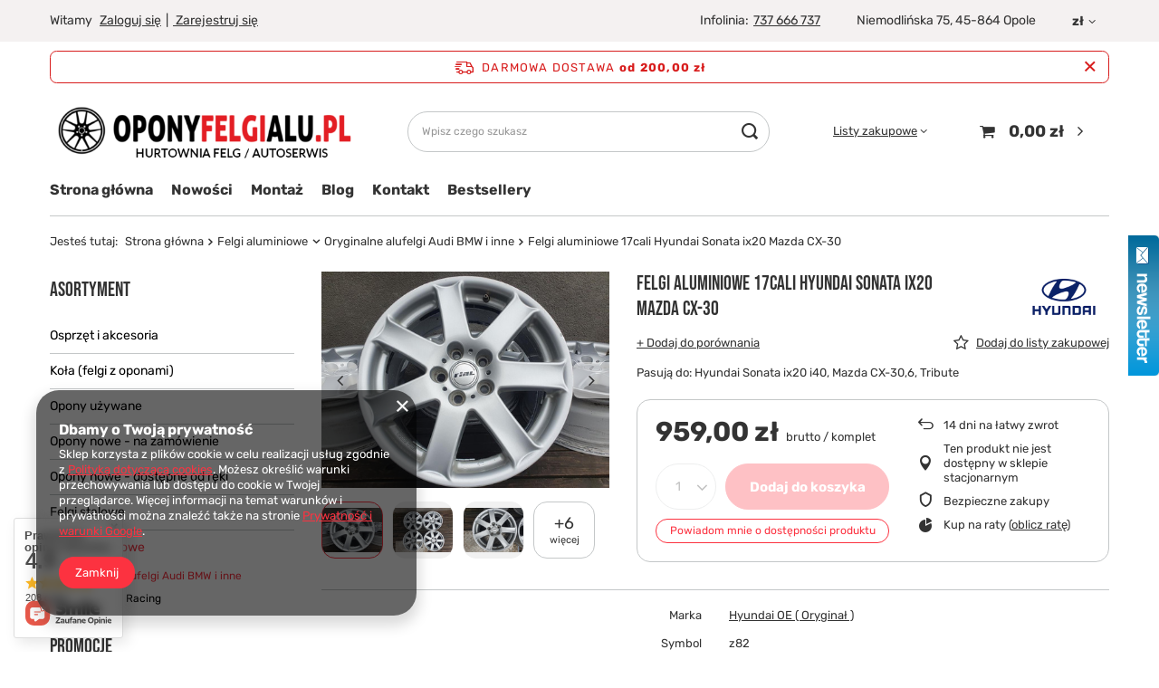

--- FILE ---
content_type: text/html; charset=utf-8
request_url: https://www.oponyfelgialu.pl/ajax/projector.php?action=get&product=23327&size=uniw&get=sizeavailability,sizedelivery,sizeprices
body_size: 229
content:
{"sizeavailability":{"visible":"n","status_description":"Produkt niedost\u0119pny","status_gfx":"\/data\/lang\/pol\/available_graph\/graph_1_5.svg","status":"disable","minimum_stock_of_product":"1","delay_time":{"unknown_delivery_time":"true"}},"sizedelivery":{"undefined":"false","shipping":"0.00","shipping_formatted":"0,00 z\u0142","limitfree":"200.00","limitfree_formatted":"200,00 z\u0142"},"sizeprices":{"value":"959.00","price_formatted":"959,00 z\u0142","price_net":"779.67","price_net_formatted":"779,67 z\u0142","vat":"23","worth":"959.00","worth_net":"779.67","worth_formatted":"959,00 z\u0142","worth_net_formatted":"779,67 z\u0142","basket_enable":"y","special_offer":"false","rebate_code_active":"n","priceformula_error":"false"}}

--- FILE ---
content_type: text/plain
request_url: https://www.google-analytics.com/j/collect?v=1&_v=j102&a=721759004&t=pageview&_s=1&dl=https%3A%2F%2Fwww.oponyfelgialu.pl%2Fpl%2Fproducts%2Ffelgi-aluminiowe-17cali-hyundai-sonata-ix20-mazda-cx-30-23327.html&ul=en-us%40posix&dt=Felgi%20aluminiowe%2017cali%20Hyundai%20Sonata%20ix20%20Mazda%20CX-30%20-%20Oponyfelgialu.pl&sr=1280x720&vp=1280x720&_u=YADAAEABAAAAACAAI~&jid=773849039&gjid=1246079902&cid=96276862.1768806662&tid=UA-199514798-1&_gid=1645175488.1768806663&_r=1&_slc=1&gtm=45He61e1n81WF52HW9v9103967324za200zd9103967324&gcd=13l3l3l3l1l1&dma=0&tag_exp=103116026~103200004~104527906~104528501~104684208~104684211~105391252~115616986~115938465~115938468~117041588&z=1774333883
body_size: -570
content:
2,cG-PDSF0K0RNZ